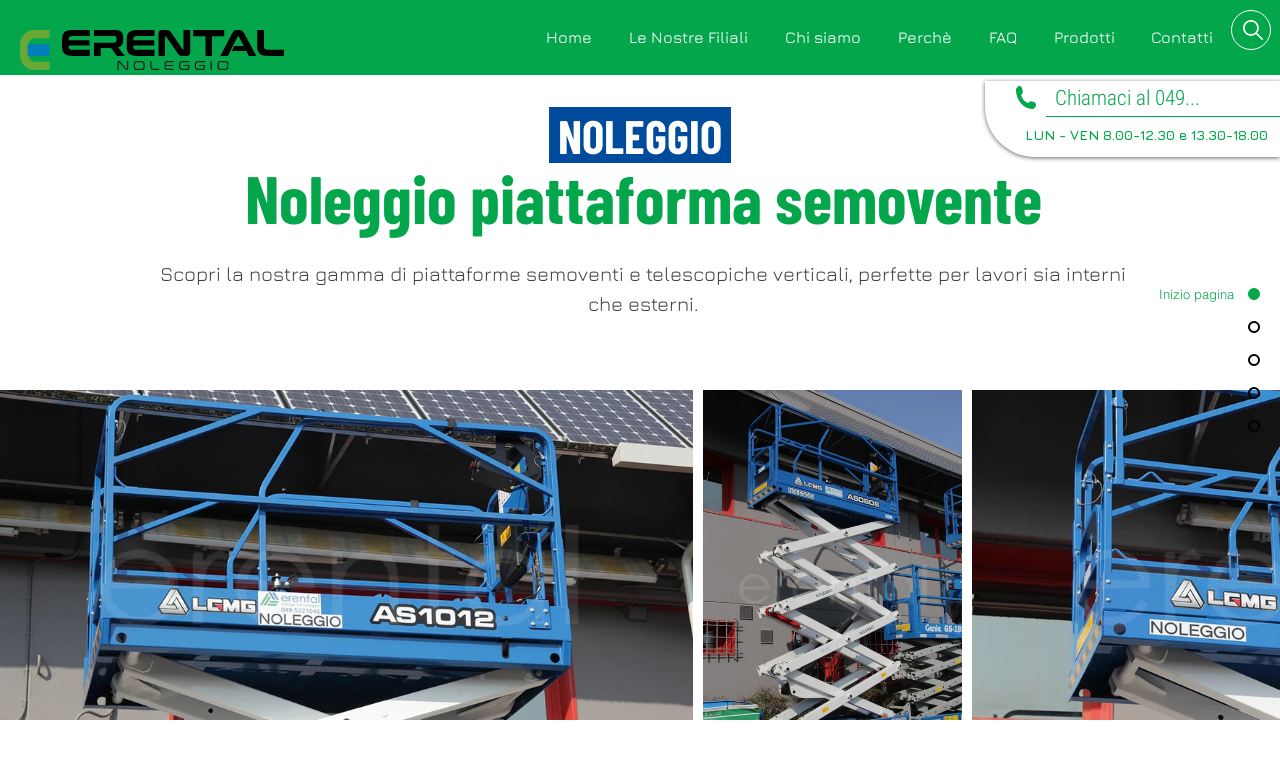

--- FILE ---
content_type: text/css; charset=utf-8
request_url: https://www.erental.it/_serverless/pro-gallery-css-v4-server/layoutCss?ver=2&id=comp-kisvz044&items=3526_3456_5184%7C3302_1389_780%7C3557_3456_5184%7C3558_1389_780%7C3477_3456_5184%7C3453_3456_5184%7C3721_3456_5184%7C3406_3456_5184%7C3452_3456_5184&container=389_1280_389_720&options=layoutParams_cropRatio:1.3333333333333333%7ClayoutParams_structure_galleryRatio_value:0%7ClayoutParams_repeatingGroupTypes:%7ClayoutParams_gallerySpacing:0%7CgroupTypes:1%7CnumberOfImagesPerRow:3%7CcollageAmount:0.8%7CtextsVerticalPadding:0%7CtextsHorizontalPadding:0%7CcalculateTextBoxHeightMode:MANUAL%7CtargetItemSize:45%7CcubeRatio:1.3333333333333333%7CexternalInfoHeight:0%7CexternalInfoWidth:0%7CisRTL:false%7CisVertical:false%7CminItemSize:120%7CgroupSize:1%7CchooseBestGroup:true%7CcubeImages:false%7CcubeType:fit%7CsmartCrop:false%7CcollageDensity:1%7CimageMargin:10%7ChasThumbnails:false%7CgalleryThumbnailsAlignment:bottom%7CgridStyle:1%7CtitlePlacement:SHOW_ON_HOVER%7CarrowsSize:23%7CslideshowInfoSize:200%7CimageInfoType:NO_BACKGROUND%7CtextBoxHeight:0%7CscrollDirection:1%7CgalleryLayout:4%7CgallerySizeType:smart%7CgallerySize:45%7CcropOnlyFill:true%7CnumberOfImagesPerCol:1%7CgroupsPerStrip:0%7Cscatter:0%7CenableInfiniteScroll:true%7CthumbnailSpacings:5%7CarrowsPosition:0%7CthumbnailSize:120%7CcalculateTextBoxWidthMode:PERCENT%7CtextBoxWidthPercent:50%7CuseMaxDimensions:false%7CrotatingGroupTypes:%7CfixedColumns:0%7CrotatingCropRatios:%7CgallerySizePx:0%7CplaceGroupsLtr:false
body_size: 74
content:
#pro-gallery-comp-kisvz044 .pro-gallery-parent-container{ width: 1280px !important; height: 389px !important; } #pro-gallery-comp-kisvz044 [data-hook="item-container"][data-idx="0"].gallery-item-container{opacity: 1 !important;display: block !important;transition: opacity .2s ease !important;top: 0px !important;left: 0px !important;right: auto !important;height: 389px !important;width: 259px !important;} #pro-gallery-comp-kisvz044 [data-hook="item-container"][data-idx="0"] .gallery-item-common-info-outer{height: 100% !important;} #pro-gallery-comp-kisvz044 [data-hook="item-container"][data-idx="0"] .gallery-item-common-info{height: 100% !important;width: 100% !important;} #pro-gallery-comp-kisvz044 [data-hook="item-container"][data-idx="0"] .gallery-item-wrapper{width: 259px !important;height: 389px !important;margin: 0 !important;} #pro-gallery-comp-kisvz044 [data-hook="item-container"][data-idx="0"] .gallery-item-content{width: 259px !important;height: 389px !important;margin: 0px 0px !important;opacity: 1 !important;} #pro-gallery-comp-kisvz044 [data-hook="item-container"][data-idx="0"] .gallery-item-hover{width: 259px !important;height: 389px !important;opacity: 1 !important;} #pro-gallery-comp-kisvz044 [data-hook="item-container"][data-idx="0"] .item-hover-flex-container{width: 259px !important;height: 389px !important;margin: 0px 0px !important;opacity: 1 !important;} #pro-gallery-comp-kisvz044 [data-hook="item-container"][data-idx="0"] .gallery-item-wrapper img{width: 100% !important;height: 100% !important;opacity: 1 !important;} #pro-gallery-comp-kisvz044 [data-hook="item-container"][data-idx="1"].gallery-item-container{opacity: 1 !important;display: block !important;transition: opacity .2s ease !important;top: 0px !important;left: 269px !important;right: auto !important;height: 389px !important;width: 693px !important;} #pro-gallery-comp-kisvz044 [data-hook="item-container"][data-idx="1"] .gallery-item-common-info-outer{height: 100% !important;} #pro-gallery-comp-kisvz044 [data-hook="item-container"][data-idx="1"] .gallery-item-common-info{height: 100% !important;width: 100% !important;} #pro-gallery-comp-kisvz044 [data-hook="item-container"][data-idx="1"] .gallery-item-wrapper{width: 693px !important;height: 389px !important;margin: 0 !important;} #pro-gallery-comp-kisvz044 [data-hook="item-container"][data-idx="1"] .gallery-item-content{width: 693px !important;height: 389px !important;margin: 0px 0px !important;opacity: 1 !important;} #pro-gallery-comp-kisvz044 [data-hook="item-container"][data-idx="1"] .gallery-item-hover{width: 693px !important;height: 389px !important;opacity: 1 !important;} #pro-gallery-comp-kisvz044 [data-hook="item-container"][data-idx="1"] .item-hover-flex-container{width: 693px !important;height: 389px !important;margin: 0px 0px !important;opacity: 1 !important;} #pro-gallery-comp-kisvz044 [data-hook="item-container"][data-idx="1"] .gallery-item-wrapper img{width: 100% !important;height: 100% !important;opacity: 1 !important;} #pro-gallery-comp-kisvz044 [data-hook="item-container"][data-idx="2"].gallery-item-container{opacity: 1 !important;display: block !important;transition: opacity .2s ease !important;top: 0px !important;left: 972px !important;right: auto !important;height: 389px !important;width: 259px !important;} #pro-gallery-comp-kisvz044 [data-hook="item-container"][data-idx="2"] .gallery-item-common-info-outer{height: 100% !important;} #pro-gallery-comp-kisvz044 [data-hook="item-container"][data-idx="2"] .gallery-item-common-info{height: 100% !important;width: 100% !important;} #pro-gallery-comp-kisvz044 [data-hook="item-container"][data-idx="2"] .gallery-item-wrapper{width: 259px !important;height: 389px !important;margin: 0 !important;} #pro-gallery-comp-kisvz044 [data-hook="item-container"][data-idx="2"] .gallery-item-content{width: 259px !important;height: 389px !important;margin: 0px 0px !important;opacity: 1 !important;} #pro-gallery-comp-kisvz044 [data-hook="item-container"][data-idx="2"] .gallery-item-hover{width: 259px !important;height: 389px !important;opacity: 1 !important;} #pro-gallery-comp-kisvz044 [data-hook="item-container"][data-idx="2"] .item-hover-flex-container{width: 259px !important;height: 389px !important;margin: 0px 0px !important;opacity: 1 !important;} #pro-gallery-comp-kisvz044 [data-hook="item-container"][data-idx="2"] .gallery-item-wrapper img{width: 100% !important;height: 100% !important;opacity: 1 !important;} #pro-gallery-comp-kisvz044 [data-hook="item-container"][data-idx="3"].gallery-item-container{opacity: 1 !important;display: block !important;transition: opacity .2s ease !important;top: 0px !important;left: 1241px !important;right: auto !important;height: 389px !important;width: 693px !important;} #pro-gallery-comp-kisvz044 [data-hook="item-container"][data-idx="3"] .gallery-item-common-info-outer{height: 100% !important;} #pro-gallery-comp-kisvz044 [data-hook="item-container"][data-idx="3"] .gallery-item-common-info{height: 100% !important;width: 100% !important;} #pro-gallery-comp-kisvz044 [data-hook="item-container"][data-idx="3"] .gallery-item-wrapper{width: 693px !important;height: 389px !important;margin: 0 !important;} #pro-gallery-comp-kisvz044 [data-hook="item-container"][data-idx="3"] .gallery-item-content{width: 693px !important;height: 389px !important;margin: 0px 0px !important;opacity: 1 !important;} #pro-gallery-comp-kisvz044 [data-hook="item-container"][data-idx="3"] .gallery-item-hover{width: 693px !important;height: 389px !important;opacity: 1 !important;} #pro-gallery-comp-kisvz044 [data-hook="item-container"][data-idx="3"] .item-hover-flex-container{width: 693px !important;height: 389px !important;margin: 0px 0px !important;opacity: 1 !important;} #pro-gallery-comp-kisvz044 [data-hook="item-container"][data-idx="3"] .gallery-item-wrapper img{width: 100% !important;height: 100% !important;opacity: 1 !important;} #pro-gallery-comp-kisvz044 [data-hook="item-container"][data-idx="4"].gallery-item-container{opacity: 1 !important;display: block !important;transition: opacity .2s ease !important;top: 0px !important;left: 1944px !important;right: auto !important;height: 389px !important;width: 259px !important;} #pro-gallery-comp-kisvz044 [data-hook="item-container"][data-idx="4"] .gallery-item-common-info-outer{height: 100% !important;} #pro-gallery-comp-kisvz044 [data-hook="item-container"][data-idx="4"] .gallery-item-common-info{height: 100% !important;width: 100% !important;} #pro-gallery-comp-kisvz044 [data-hook="item-container"][data-idx="4"] .gallery-item-wrapper{width: 259px !important;height: 389px !important;margin: 0 !important;} #pro-gallery-comp-kisvz044 [data-hook="item-container"][data-idx="4"] .gallery-item-content{width: 259px !important;height: 389px !important;margin: 0px 0px !important;opacity: 1 !important;} #pro-gallery-comp-kisvz044 [data-hook="item-container"][data-idx="4"] .gallery-item-hover{width: 259px !important;height: 389px !important;opacity: 1 !important;} #pro-gallery-comp-kisvz044 [data-hook="item-container"][data-idx="4"] .item-hover-flex-container{width: 259px !important;height: 389px !important;margin: 0px 0px !important;opacity: 1 !important;} #pro-gallery-comp-kisvz044 [data-hook="item-container"][data-idx="4"] .gallery-item-wrapper img{width: 100% !important;height: 100% !important;opacity: 1 !important;} #pro-gallery-comp-kisvz044 [data-hook="item-container"][data-idx="5"]{display: none !important;} #pro-gallery-comp-kisvz044 [data-hook="item-container"][data-idx="6"]{display: none !important;} #pro-gallery-comp-kisvz044 [data-hook="item-container"][data-idx="7"]{display: none !important;} #pro-gallery-comp-kisvz044 [data-hook="item-container"][data-idx="8"]{display: none !important;} #pro-gallery-comp-kisvz044 .pro-gallery-prerender{height:389px !important;}#pro-gallery-comp-kisvz044 {height:389px !important; width:1280px !important;}#pro-gallery-comp-kisvz044 .pro-gallery-margin-container {height:389px !important;}#pro-gallery-comp-kisvz044 .one-row:not(.thumbnails-gallery) {height:394px !important; width:1290px !important;}#pro-gallery-comp-kisvz044 .one-row:not(.thumbnails-gallery) .gallery-horizontal-scroll {height:394px !important;}#pro-gallery-comp-kisvz044 .pro-gallery-parent-container:not(.gallery-slideshow) [data-hook=group-view] .item-link-wrapper::before {height:394px !important; width:1290px !important;}#pro-gallery-comp-kisvz044 .pro-gallery-parent-container {height:389px !important; width:1280px !important;}

--- FILE ---
content_type: text/css; charset=utf-8
request_url: https://www.erental.it/_serverless/pro-gallery-css-v4-server/layoutCss?ver=2&id=comp-jyswob1d&items=0_550_230%7C0_550_230%7C0_550_230%7C0_550_230%7C0_550_230%7C0_550_230%7C0_550_230%7C0_550_230%7C0_550_230%7C0_550_230%7C0_550_230&container=6145_1142_181_720&options=layoutParams_cropRatio:1.3333333333333333%7ClayoutParams_structure_galleryRatio_value:0%7ClayoutParams_repeatingGroupTypes:%7ClayoutParams_gallerySpacing:0%7CgroupTypes:1%7CnumberOfImagesPerRow:3%7CcollageAmount:0.8%7CtextsVerticalPadding:0%7CtextsHorizontalPadding:0%7CcalculateTextBoxHeightMode:MANUAL%7CtargetItemSize:45%7CcubeRatio:1.3333333333333333%7CexternalInfoHeight:0%7CexternalInfoWidth:0%7CisRTL:false%7CisVertical:false%7CminItemSize:120%7CgroupSize:1%7CchooseBestGroup:true%7CcubeImages:false%7CcubeType:fit%7CsmartCrop:false%7CcollageDensity:1%7CimageMargin:10%7ChasThumbnails:false%7CgalleryThumbnailsAlignment:bottom%7CgridStyle:1%7CtitlePlacement:SHOW_ON_HOVER%7CarrowsSize:23%7CslideshowInfoSize:200%7CimageInfoType:NO_BACKGROUND%7CtextBoxHeight:0%7CscrollDirection:1%7CgalleryLayout:4%7CgallerySizeType:smart%7CgallerySize:45%7CcropOnlyFill:true%7CnumberOfImagesPerCol:1%7CgroupsPerStrip:0%7Cscatter:0%7CenableInfiniteScroll:true%7CthumbnailSpacings:5%7CarrowsPosition:0%7CthumbnailSize:120%7CcalculateTextBoxWidthMode:PERCENT%7CtextBoxWidthPercent:50%7CuseMaxDimensions:false%7CrotatingGroupTypes:%7CfixedColumns:0%7CrotatingCropRatios:%7CgallerySizePx:0%7CplaceGroupsLtr:false
body_size: -116
content:
#pro-gallery-comp-jyswob1d .pro-gallery-parent-container{ width: 1142px !important; height: 181px !important; } #pro-gallery-comp-jyswob1d [data-hook="item-container"][data-idx="0"].gallery-item-container{opacity: 1 !important;display: block !important;transition: opacity .2s ease !important;top: 0px !important;left: 0px !important;right: auto !important;height: 181px !important;width: 433px !important;} #pro-gallery-comp-jyswob1d [data-hook="item-container"][data-idx="0"] .gallery-item-common-info-outer{height: 100% !important;} #pro-gallery-comp-jyswob1d [data-hook="item-container"][data-idx="0"] .gallery-item-common-info{height: 100% !important;width: 100% !important;} #pro-gallery-comp-jyswob1d [data-hook="item-container"][data-idx="0"] .gallery-item-wrapper{width: 433px !important;height: 181px !important;margin: 0 !important;} #pro-gallery-comp-jyswob1d [data-hook="item-container"][data-idx="0"] .gallery-item-content{width: 433px !important;height: 181px !important;margin: 0px 0px !important;opacity: 1 !important;} #pro-gallery-comp-jyswob1d [data-hook="item-container"][data-idx="0"] .gallery-item-hover{width: 433px !important;height: 181px !important;opacity: 1 !important;} #pro-gallery-comp-jyswob1d [data-hook="item-container"][data-idx="0"] .item-hover-flex-container{width: 433px !important;height: 181px !important;margin: 0px 0px !important;opacity: 1 !important;} #pro-gallery-comp-jyswob1d [data-hook="item-container"][data-idx="0"] .gallery-item-wrapper img{width: 100% !important;height: 100% !important;opacity: 1 !important;} #pro-gallery-comp-jyswob1d [data-hook="item-container"][data-idx="1"].gallery-item-container{opacity: 1 !important;display: block !important;transition: opacity .2s ease !important;top: 0px !important;left: 443px !important;right: auto !important;height: 181px !important;width: 433px !important;} #pro-gallery-comp-jyswob1d [data-hook="item-container"][data-idx="1"] .gallery-item-common-info-outer{height: 100% !important;} #pro-gallery-comp-jyswob1d [data-hook="item-container"][data-idx="1"] .gallery-item-common-info{height: 100% !important;width: 100% !important;} #pro-gallery-comp-jyswob1d [data-hook="item-container"][data-idx="1"] .gallery-item-wrapper{width: 433px !important;height: 181px !important;margin: 0 !important;} #pro-gallery-comp-jyswob1d [data-hook="item-container"][data-idx="1"] .gallery-item-content{width: 433px !important;height: 181px !important;margin: 0px 0px !important;opacity: 1 !important;} #pro-gallery-comp-jyswob1d [data-hook="item-container"][data-idx="1"] .gallery-item-hover{width: 433px !important;height: 181px !important;opacity: 1 !important;} #pro-gallery-comp-jyswob1d [data-hook="item-container"][data-idx="1"] .item-hover-flex-container{width: 433px !important;height: 181px !important;margin: 0px 0px !important;opacity: 1 !important;} #pro-gallery-comp-jyswob1d [data-hook="item-container"][data-idx="1"] .gallery-item-wrapper img{width: 100% !important;height: 100% !important;opacity: 1 !important;} #pro-gallery-comp-jyswob1d [data-hook="item-container"][data-idx="2"].gallery-item-container{opacity: 1 !important;display: block !important;transition: opacity .2s ease !important;top: 0px !important;left: 886px !important;right: auto !important;height: 181px !important;width: 433px !important;} #pro-gallery-comp-jyswob1d [data-hook="item-container"][data-idx="2"] .gallery-item-common-info-outer{height: 100% !important;} #pro-gallery-comp-jyswob1d [data-hook="item-container"][data-idx="2"] .gallery-item-common-info{height: 100% !important;width: 100% !important;} #pro-gallery-comp-jyswob1d [data-hook="item-container"][data-idx="2"] .gallery-item-wrapper{width: 433px !important;height: 181px !important;margin: 0 !important;} #pro-gallery-comp-jyswob1d [data-hook="item-container"][data-idx="2"] .gallery-item-content{width: 433px !important;height: 181px !important;margin: 0px 0px !important;opacity: 1 !important;} #pro-gallery-comp-jyswob1d [data-hook="item-container"][data-idx="2"] .gallery-item-hover{width: 433px !important;height: 181px !important;opacity: 1 !important;} #pro-gallery-comp-jyswob1d [data-hook="item-container"][data-idx="2"] .item-hover-flex-container{width: 433px !important;height: 181px !important;margin: 0px 0px !important;opacity: 1 !important;} #pro-gallery-comp-jyswob1d [data-hook="item-container"][data-idx="2"] .gallery-item-wrapper img{width: 100% !important;height: 100% !important;opacity: 1 !important;} #pro-gallery-comp-jyswob1d [data-hook="item-container"][data-idx="3"]{display: none !important;} #pro-gallery-comp-jyswob1d [data-hook="item-container"][data-idx="4"]{display: none !important;} #pro-gallery-comp-jyswob1d [data-hook="item-container"][data-idx="5"]{display: none !important;} #pro-gallery-comp-jyswob1d [data-hook="item-container"][data-idx="6"]{display: none !important;} #pro-gallery-comp-jyswob1d [data-hook="item-container"][data-idx="7"]{display: none !important;} #pro-gallery-comp-jyswob1d [data-hook="item-container"][data-idx="8"]{display: none !important;} #pro-gallery-comp-jyswob1d [data-hook="item-container"][data-idx="9"]{display: none !important;} #pro-gallery-comp-jyswob1d [data-hook="item-container"][data-idx="10"]{display: none !important;} #pro-gallery-comp-jyswob1d .pro-gallery-prerender{height:181px !important;}#pro-gallery-comp-jyswob1d {height:181px !important; width:1142px !important;}#pro-gallery-comp-jyswob1d .pro-gallery-margin-container {height:181px !important;}#pro-gallery-comp-jyswob1d .one-row:not(.thumbnails-gallery) {height:186px !important; width:1152px !important;}#pro-gallery-comp-jyswob1d .one-row:not(.thumbnails-gallery) .gallery-horizontal-scroll {height:186px !important;}#pro-gallery-comp-jyswob1d .pro-gallery-parent-container:not(.gallery-slideshow) [data-hook=group-view] .item-link-wrapper::before {height:186px !important; width:1152px !important;}#pro-gallery-comp-jyswob1d .pro-gallery-parent-container {height:181px !important; width:1142px !important;}